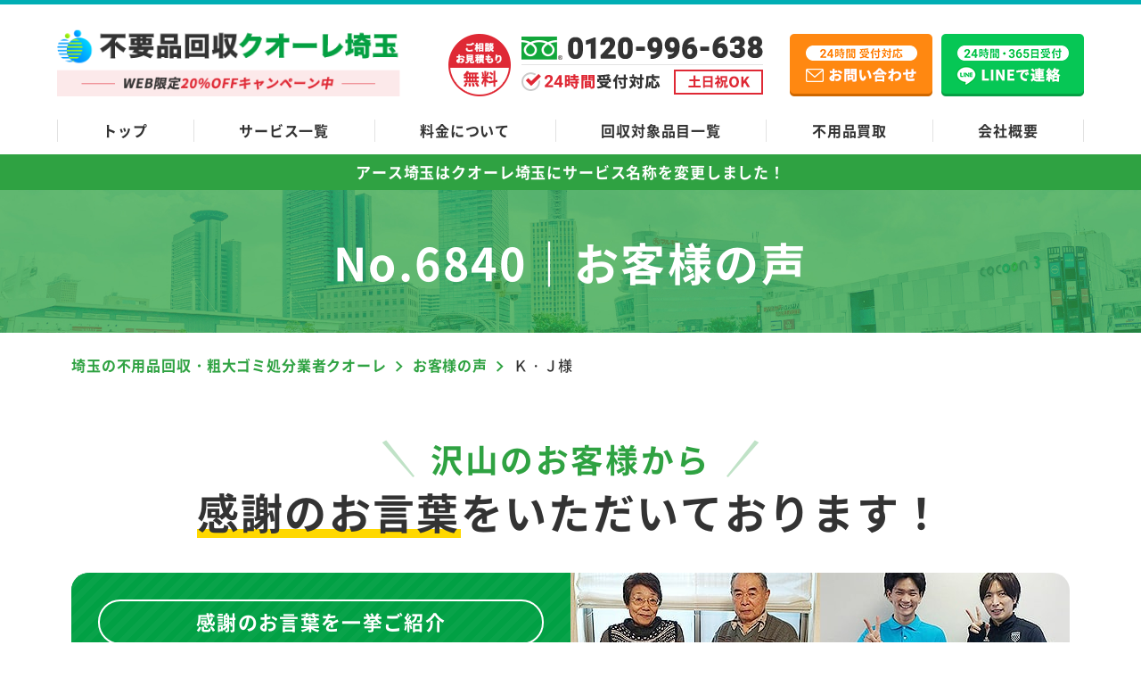

--- FILE ---
content_type: text/html; charset=UTF-8
request_url: https://www.huyouhinkaisyuu-saitama.com/voice/post_7/
body_size: 13647
content:
<!DOCTYPE html>
<html lang="ja">
<head prefix="og: http://ogp.me/ns# website: http://ogp.me/ns/website#">
  <meta charset="UTF-8">
  <meta http-equiv="X-UA-Compatible" content="IE=edge">
  <meta name="viewport" content="width=device-width, initial-scale=1.0, viewport-fit=cover">
  <link rel="shortcut icon" href="https://www.huyouhinkaisyuu-saitama.com/wp-content/themes/huyouhin-saitama_cuore/img/favicon.ico" type="image/vnd.microsoft.ico">
      <title>Ｋ・Ｊ様｜不用品回収クオーレ埼玉(旧アース)のリアルな口コミ・評判</title>
    <meta name="description" content="不用品回収クオーレ埼玉(旧アース)の口コミや評判が気になる方必見！実際に利用されたお客様の声を多数掲載中。家具や粗大ゴミの処分を業者に任せるのが不安な方は、ぜひ参考にしてください。" />
    <link rel="canonical" href="https://www.huyouhinkaisyuu-saitama.com/voice/post_7/">

  <link rel="stylesheet" href="https://www.huyouhinkaisyuu-saitama.com/wp-content/themes/huyouhin-saitama_cuore/css/common.css">
  <link rel="stylesheet" href="https://www.huyouhinkaisyuu-saitama.com/wp-content/themes/huyouhin-saitama_cuore/css/slick.css">
      <link rel="stylesheet" href="https://www.huyouhinkaisyuu-saitama.com/wp-content/themes/huyouhin-saitama_cuore/css/underlayer.css">
    <link rel="stylesheet" href="https://www.huyouhinkaisyuu-saitama.com/wp-content/themes/huyouhin-saitama_cuore/css/underlayer.css">
    <link rel="stylesheet" href="https://www.huyouhinkaisyuu-saitama.com/wp-content/themes/huyouhin-saitama_cuore/css/voice.css">
  
  <!-- コンテナ切り分け用 25.6.13 -->
  <!-- Google Tag Manager -->
  <script>(function(w,d,s,l,i){w[l]=w[l]||[];w[l].push({'gtm.start':
  new Date().getTime(),event:'gtm.js'});var f=d.getElementsByTagName(s)[0],
  j=d.createElement(s),dl=l!='dataLayer'?'&l='+l:'';j.async=true;j.src=
  'https://www.googletagmanager.com/gtm.js?id='+i+dl;f.parentNode.insertBefore(j,f);
  })(window,document,'script','dataLayer','GTM-K4BNT6FH');</script>
  <!-- End Google Tag Manager -->

    <meta property="og:url" content="https://www.huyouhinkaisyuu-saitama.com/voice/post_7/" />
  <meta property="og:type" content="website" />
  <meta property="og:title" content="Ｋ・Ｊ様｜不用品回収クオーレ埼玉(旧アース)のリアルな口コミ・評判" />
  <meta property="og:description" content="不用品回収クオーレ埼玉(旧アース)の口コミや評判が気になる方必見！実際に利用されたお客様の声を多数掲載中。家具や粗大ゴミの処分を業者に任せるのが不安な方は、ぜひ参考にしてください。" />
  <meta property="og:site_name" content="不用品回収クオーレ埼玉(旧アース)" />
  <meta property="og:image" content="https://www.huyouhinkaisyuu-saitama.com/wp-content/themes/huyouhin-saitama/img/top/hero_image.jpg" />
  <meta name="twitter:card" content="summary" />
  <meta name="twitter:title" content="Ｋ・Ｊ様｜不用品回収クオーレ埼玉(旧アース)のリアルな口コミ・評判" />
  <meta name="twitter:description" content="不用品回収クオーレ埼玉(旧アース)の口コミや評判が気になる方必見！実際に利用されたお客様の声を多数掲載中。家具や粗大ゴミの処分を業者に任せるのが不安な方は、ぜひ参考にしてください。" />
  <meta name="twitter:image" content="https://www.huyouhinkaisyuu-saitama.com/wp-content/themes/huyouhin-saitama/img/top/hero_image.jpg">

    
  <script data-cfasync="false" data-no-defer="1">var ewww_webp_supported=!1;function check_webp_feature(A,e){var w;e=void 0!==e?e:function(){},ewww_webp_supported?e(ewww_webp_supported):((w=new Image).onload=function(){ewww_webp_supported=0<w.width&&0<w.height,e&&e(ewww_webp_supported)},w.onerror=function(){e&&e(!1)},w.src="data:image/webp;base64,"+{alpha:"UklGRkoAAABXRUJQVlA4WAoAAAAQAAAAAAAAAAAAQUxQSAwAAAARBxAR/Q9ERP8DAABWUDggGAAAABQBAJ0BKgEAAQAAAP4AAA3AAP7mtQAAAA=="}[A])}check_webp_feature("alpha");</script><script data-cfasync="false" data-no-defer="1">var Arrive=function(c,w){"use strict";if(c.MutationObserver&&"undefined"!=typeof HTMLElement){var r,a=0,u=(r=HTMLElement.prototype.matches||HTMLElement.prototype.webkitMatchesSelector||HTMLElement.prototype.mozMatchesSelector||HTMLElement.prototype.msMatchesSelector,{matchesSelector:function(e,t){return e instanceof HTMLElement&&r.call(e,t)},addMethod:function(e,t,r){var a=e[t];e[t]=function(){return r.length==arguments.length?r.apply(this,arguments):"function"==typeof a?a.apply(this,arguments):void 0}},callCallbacks:function(e,t){t&&t.options.onceOnly&&1==t.firedElems.length&&(e=[e[0]]);for(var r,a=0;r=e[a];a++)r&&r.callback&&r.callback.call(r.elem,r.elem);t&&t.options.onceOnly&&1==t.firedElems.length&&t.me.unbindEventWithSelectorAndCallback.call(t.target,t.selector,t.callback)},checkChildNodesRecursively:function(e,t,r,a){for(var i,n=0;i=e[n];n++)r(i,t,a)&&a.push({callback:t.callback,elem:i}),0<i.childNodes.length&&u.checkChildNodesRecursively(i.childNodes,t,r,a)},mergeArrays:function(e,t){var r,a={};for(r in e)e.hasOwnProperty(r)&&(a[r]=e[r]);for(r in t)t.hasOwnProperty(r)&&(a[r]=t[r]);return a},toElementsArray:function(e){return e=void 0!==e&&("number"!=typeof e.length||e===c)?[e]:e}}),e=(l.prototype.addEvent=function(e,t,r,a){a={target:e,selector:t,options:r,callback:a,firedElems:[]};return this._beforeAdding&&this._beforeAdding(a),this._eventsBucket.push(a),a},l.prototype.removeEvent=function(e){for(var t,r=this._eventsBucket.length-1;t=this._eventsBucket[r];r--)e(t)&&(this._beforeRemoving&&this._beforeRemoving(t),(t=this._eventsBucket.splice(r,1))&&t.length&&(t[0].callback=null))},l.prototype.beforeAdding=function(e){this._beforeAdding=e},l.prototype.beforeRemoving=function(e){this._beforeRemoving=e},l),t=function(i,n){var o=new e,l=this,s={fireOnAttributesModification:!1};return o.beforeAdding(function(t){var e=t.target;e!==c.document&&e!==c||(e=document.getElementsByTagName("html")[0]);var r=new MutationObserver(function(e){n.call(this,e,t)}),a=i(t.options);r.observe(e,a),t.observer=r,t.me=l}),o.beforeRemoving(function(e){e.observer.disconnect()}),this.bindEvent=function(e,t,r){t=u.mergeArrays(s,t);for(var a=u.toElementsArray(this),i=0;i<a.length;i++)o.addEvent(a[i],e,t,r)},this.unbindEvent=function(){var r=u.toElementsArray(this);o.removeEvent(function(e){for(var t=0;t<r.length;t++)if(this===w||e.target===r[t])return!0;return!1})},this.unbindEventWithSelectorOrCallback=function(r){var a=u.toElementsArray(this),i=r,e="function"==typeof r?function(e){for(var t=0;t<a.length;t++)if((this===w||e.target===a[t])&&e.callback===i)return!0;return!1}:function(e){for(var t=0;t<a.length;t++)if((this===w||e.target===a[t])&&e.selector===r)return!0;return!1};o.removeEvent(e)},this.unbindEventWithSelectorAndCallback=function(r,a){var i=u.toElementsArray(this);o.removeEvent(function(e){for(var t=0;t<i.length;t++)if((this===w||e.target===i[t])&&e.selector===r&&e.callback===a)return!0;return!1})},this},i=new function(){var s={fireOnAttributesModification:!1,onceOnly:!1,existing:!1};function n(e,t,r){return!(!u.matchesSelector(e,t.selector)||(e._id===w&&(e._id=a++),-1!=t.firedElems.indexOf(e._id)))&&(t.firedElems.push(e._id),!0)}var c=(i=new t(function(e){var t={attributes:!1,childList:!0,subtree:!0};return e.fireOnAttributesModification&&(t.attributes=!0),t},function(e,i){e.forEach(function(e){var t=e.addedNodes,r=e.target,a=[];null!==t&&0<t.length?u.checkChildNodesRecursively(t,i,n,a):"attributes"===e.type&&n(r,i)&&a.push({callback:i.callback,elem:r}),u.callCallbacks(a,i)})})).bindEvent;return i.bindEvent=function(e,t,r){t=void 0===r?(r=t,s):u.mergeArrays(s,t);var a=u.toElementsArray(this);if(t.existing){for(var i=[],n=0;n<a.length;n++)for(var o=a[n].querySelectorAll(e),l=0;l<o.length;l++)i.push({callback:r,elem:o[l]});if(t.onceOnly&&i.length)return r.call(i[0].elem,i[0].elem);setTimeout(u.callCallbacks,1,i)}c.call(this,e,t,r)},i},o=new function(){var a={};function i(e,t){return u.matchesSelector(e,t.selector)}var n=(o=new t(function(){return{childList:!0,subtree:!0}},function(e,r){e.forEach(function(e){var t=e.removedNodes,e=[];null!==t&&0<t.length&&u.checkChildNodesRecursively(t,r,i,e),u.callCallbacks(e,r)})})).bindEvent;return o.bindEvent=function(e,t,r){t=void 0===r?(r=t,a):u.mergeArrays(a,t),n.call(this,e,t,r)},o};d(HTMLElement.prototype),d(NodeList.prototype),d(HTMLCollection.prototype),d(HTMLDocument.prototype),d(Window.prototype);var n={};return s(i,n,"unbindAllArrive"),s(o,n,"unbindAllLeave"),n}function l(){this._eventsBucket=[],this._beforeAdding=null,this._beforeRemoving=null}function s(e,t,r){u.addMethod(t,r,e.unbindEvent),u.addMethod(t,r,e.unbindEventWithSelectorOrCallback),u.addMethod(t,r,e.unbindEventWithSelectorAndCallback)}function d(e){e.arrive=i.bindEvent,s(i,e,"unbindArrive"),e.leave=o.bindEvent,s(o,e,"unbindLeave")}}(window,void 0),ewww_webp_supported=!1;function check_webp_feature(e,t){var r;ewww_webp_supported?t(ewww_webp_supported):((r=new Image).onload=function(){ewww_webp_supported=0<r.width&&0<r.height,t(ewww_webp_supported)},r.onerror=function(){t(!1)},r.src="data:image/webp;base64,"+{alpha:"UklGRkoAAABXRUJQVlA4WAoAAAAQAAAAAAAAAAAAQUxQSAwAAAARBxAR/Q9ERP8DAABWUDggGAAAABQBAJ0BKgEAAQAAAP4AAA3AAP7mtQAAAA==",animation:"UklGRlIAAABXRUJQVlA4WAoAAAASAAAAAAAAAAAAQU5JTQYAAAD/////AABBTk1GJgAAAAAAAAAAAAAAAAAAAGQAAABWUDhMDQAAAC8AAAAQBxAREYiI/gcA"}[e])}function ewwwLoadImages(e){if(e){for(var t=document.querySelectorAll(".batch-image img, .image-wrapper a, .ngg-pro-masonry-item a, .ngg-galleria-offscreen-seo-wrapper a"),r=0,a=t.length;r<a;r++)ewwwAttr(t[r],"data-src",t[r].getAttribute("data-webp")),ewwwAttr(t[r],"data-thumbnail",t[r].getAttribute("data-webp-thumbnail"));for(var i=document.querySelectorAll(".rev_slider ul li"),r=0,a=i.length;r<a;r++){ewwwAttr(i[r],"data-thumb",i[r].getAttribute("data-webp-thumb"));for(var n=1;n<11;)ewwwAttr(i[r],"data-param"+n,i[r].getAttribute("data-webp-param"+n)),n++}for(r=0,a=(i=document.querySelectorAll(".rev_slider img")).length;r<a;r++)ewwwAttr(i[r],"data-lazyload",i[r].getAttribute("data-webp-lazyload"));for(var o=document.querySelectorAll("div.woocommerce-product-gallery__image"),r=0,a=o.length;r<a;r++)ewwwAttr(o[r],"data-thumb",o[r].getAttribute("data-webp-thumb"))}for(var l=document.querySelectorAll("video"),r=0,a=l.length;r<a;r++)ewwwAttr(l[r],"poster",e?l[r].getAttribute("data-poster-webp"):l[r].getAttribute("data-poster-image"));for(var s,c=document.querySelectorAll("img.ewww_webp_lazy_load"),r=0,a=c.length;r<a;r++)e&&(ewwwAttr(c[r],"data-lazy-srcset",c[r].getAttribute("data-lazy-srcset-webp")),ewwwAttr(c[r],"data-srcset",c[r].getAttribute("data-srcset-webp")),ewwwAttr(c[r],"data-lazy-src",c[r].getAttribute("data-lazy-src-webp")),ewwwAttr(c[r],"data-src",c[r].getAttribute("data-src-webp")),ewwwAttr(c[r],"data-orig-file",c[r].getAttribute("data-webp-orig-file")),ewwwAttr(c[r],"data-medium-file",c[r].getAttribute("data-webp-medium-file")),ewwwAttr(c[r],"data-large-file",c[r].getAttribute("data-webp-large-file")),null!=(s=c[r].getAttribute("srcset"))&&!1!==s&&s.includes("R0lGOD")&&ewwwAttr(c[r],"src",c[r].getAttribute("data-lazy-src-webp"))),c[r].className=c[r].className.replace(/\bewww_webp_lazy_load\b/,"");for(var w=document.querySelectorAll(".ewww_webp"),r=0,a=w.length;r<a;r++)e?(ewwwAttr(w[r],"srcset",w[r].getAttribute("data-srcset-webp")),ewwwAttr(w[r],"src",w[r].getAttribute("data-src-webp")),ewwwAttr(w[r],"data-orig-file",w[r].getAttribute("data-webp-orig-file")),ewwwAttr(w[r],"data-medium-file",w[r].getAttribute("data-webp-medium-file")),ewwwAttr(w[r],"data-large-file",w[r].getAttribute("data-webp-large-file")),ewwwAttr(w[r],"data-large_image",w[r].getAttribute("data-webp-large_image")),ewwwAttr(w[r],"data-src",w[r].getAttribute("data-webp-src"))):(ewwwAttr(w[r],"srcset",w[r].getAttribute("data-srcset-img")),ewwwAttr(w[r],"src",w[r].getAttribute("data-src-img"))),w[r].className=w[r].className.replace(/\bewww_webp\b/,"ewww_webp_loaded");window.jQuery&&jQuery.fn.isotope&&jQuery.fn.imagesLoaded&&(jQuery(".fusion-posts-container-infinite").imagesLoaded(function(){jQuery(".fusion-posts-container-infinite").hasClass("isotope")&&jQuery(".fusion-posts-container-infinite").isotope()}),jQuery(".fusion-portfolio:not(.fusion-recent-works) .fusion-portfolio-wrapper").imagesLoaded(function(){jQuery(".fusion-portfolio:not(.fusion-recent-works) .fusion-portfolio-wrapper").isotope()}))}function ewwwWebPInit(e){ewwwLoadImages(e),ewwwNggLoadGalleries(e),document.arrive(".ewww_webp",function(){ewwwLoadImages(e)}),document.arrive(".ewww_webp_lazy_load",function(){ewwwLoadImages(e)}),document.arrive("videos",function(){ewwwLoadImages(e)}),"loading"==document.readyState?document.addEventListener("DOMContentLoaded",ewwwJSONParserInit):("undefined"!=typeof galleries&&ewwwNggParseGalleries(e),ewwwWooParseVariations(e))}function ewwwAttr(e,t,r){null!=r&&!1!==r&&e.setAttribute(t,r)}function ewwwJSONParserInit(){"undefined"!=typeof galleries&&check_webp_feature("alpha",ewwwNggParseGalleries),check_webp_feature("alpha",ewwwWooParseVariations)}function ewwwWooParseVariations(e){if(e)for(var t=document.querySelectorAll("form.variations_form"),r=0,a=t.length;r<a;r++){var i=t[r].getAttribute("data-product_variations"),n=!1;try{for(var o in i=JSON.parse(i))void 0!==i[o]&&void 0!==i[o].image&&(void 0!==i[o].image.src_webp&&(i[o].image.src=i[o].image.src_webp,n=!0),void 0!==i[o].image.srcset_webp&&(i[o].image.srcset=i[o].image.srcset_webp,n=!0),void 0!==i[o].image.full_src_webp&&(i[o].image.full_src=i[o].image.full_src_webp,n=!0),void 0!==i[o].image.gallery_thumbnail_src_webp&&(i[o].image.gallery_thumbnail_src=i[o].image.gallery_thumbnail_src_webp,n=!0),void 0!==i[o].image.thumb_src_webp&&(i[o].image.thumb_src=i[o].image.thumb_src_webp,n=!0));n&&ewwwAttr(t[r],"data-product_variations",JSON.stringify(i))}catch(e){}}}function ewwwNggParseGalleries(e){if(e)for(var t in galleries){var r=galleries[t];galleries[t].images_list=ewwwNggParseImageList(r.images_list)}}function ewwwNggLoadGalleries(e){e&&document.addEventListener("ngg.galleria.themeadded",function(e,t){window.ngg_galleria._create_backup=window.ngg_galleria.create,window.ngg_galleria.create=function(e,t){var r=$(e).data("id");return galleries["gallery_"+r].images_list=ewwwNggParseImageList(galleries["gallery_"+r].images_list),window.ngg_galleria._create_backup(e,t)}})}function ewwwNggParseImageList(e){for(var t in e){var r=e[t];if(void 0!==r["image-webp"]&&(e[t].image=r["image-webp"],delete e[t]["image-webp"]),void 0!==r["thumb-webp"]&&(e[t].thumb=r["thumb-webp"],delete e[t]["thumb-webp"]),void 0!==r.full_image_webp&&(e[t].full_image=r.full_image_webp,delete e[t].full_image_webp),void 0!==r.srcsets)for(var a in r.srcsets)nggSrcset=r.srcsets[a],void 0!==r.srcsets[a+"-webp"]&&(e[t].srcsets[a]=r.srcsets[a+"-webp"],delete e[t].srcsets[a+"-webp"]);if(void 0!==r.full_srcsets)for(var i in r.full_srcsets)nggFSrcset=r.full_srcsets[i],void 0!==r.full_srcsets[i+"-webp"]&&(e[t].full_srcsets[i]=r.full_srcsets[i+"-webp"],delete e[t].full_srcsets[i+"-webp"])}return e}check_webp_feature("alpha",ewwwWebPInit);</script><meta name='robots' content='max-image-preview:large' />
<link rel='stylesheet' id='classic-theme-styles-css' href='https://www.huyouhinkaisyuu-saitama.com/wp-includes/css/classic-themes.min.css?ver=1' type='text/css' media='all' />
<script type='text/javascript' src='https://www.huyouhinkaisyuu-saitama.com/wp-content/themes/huyouhin-saitama_cuore/js/jquery-3.3.1.min.js?ver=3.3.1' id='jquery-js'></script>
<noscript><style>.lazyload[data-src]{display:none !important;}</style></noscript><style>.lazyload{background-image:none !important;}.lazyload:before{background-image:none !important;}</style></head>
<body>
<script data-cfasync="false" data-no-defer="1">if(typeof ewww_webp_supported==="undefined"){var ewww_webp_supported=!1}if(ewww_webp_supported){document.body.classList.add("webp-support")}</script>
  <!-- コンテナ切り分け用 25.6.13 -->
  <!-- Google Tag Manager (noscript) -->
  <noscript><iframe src="https://www.googletagmanager.com/ns.html?id=GTM-K4BNT6FH"
  height="0" width="0" style="display:none;visibility:hidden"></iframe></noscript>
  <!-- End Google Tag Manager (noscript) -->

  <header class="header_area">
    <div class="header_wrap">
      <a href="/" class="logo hover_white">
        <picture>
          <source media="(max-width:568px)"  data-srcset="https://www.huyouhinkaisyuu-saitama.com/wp-content/themes/huyouhin-saitama_cuore/img/common/logo_set_sp.png">
          <img src="[data-uri]" alt="埼玉の不用品回収・粗大ゴミ処分業者クオーレ" height="76" width="388" data-src="https://www.huyouhinkaisyuu-saitama.com/wp-content/themes/huyouhin-saitama_cuore/img/common/logo_set.png" decoding="async" class="lazyload"><noscript><img src="https://www.huyouhinkaisyuu-saitama.com/wp-content/themes/huyouhin-saitama_cuore/img/common/logo_set.png" alt="埼玉の不用品回収・粗大ゴミ処分業者クオーレ" height="76" width="388" data-eio="l"></noscript>
        </picture>
      </a>
      
      <a href="tel:0120-996-638" class="hd_tel pc"><img src="[data-uri]" alt="ご相談・お見積もり無料" width="353" height="70" data-src="https://www.huyouhinkaisyuu-saitama.com/wp-content/themes/huyouhin-saitama_cuore/img/common/hd_tel.png" decoding="async" class="lazyload"><noscript><img src="https://www.huyouhinkaisyuu-saitama.com/wp-content/themes/huyouhin-saitama_cuore/img/common/hd_tel.png" alt="ご相談・お見積もり無料" width="353" height="70" data-eio="l"></noscript></a>
      <a href="/contact/" class="hd_mail hover_white pc"><img src="[data-uri]" alt="24時間受付対応 メールお問い合わせ" width="160" height="70" data-src="https://www.huyouhinkaisyuu-saitama.com/wp-content/themes/huyouhin-saitama_cuore/img/common/mail_btn.png" decoding="async" class="lazyload"><noscript><img src="https://www.huyouhinkaisyuu-saitama.com/wp-content/themes/huyouhin-saitama_cuore/img/common/mail_btn.png" alt="24時間受付対応 メールお問い合わせ" width="160" height="70" data-eio="l"></noscript></a>
      <a href="https://lin.ee/7GLMpXb" class="hd_line hover_white pc"><img src="[data-uri]" alt="24時間受付対応 LINEお問い合わせ" width="160" height="70" data-src="https://www.huyouhinkaisyuu-saitama.com/wp-content/themes/huyouhin-saitama_cuore/img/common/line_btn.png" decoding="async" class="lazyload"><noscript><img src="https://www.huyouhinkaisyuu-saitama.com/wp-content/themes/huyouhin-saitama_cuore/img/common/line_btn.png" alt="24時間受付対応 LINEお問い合わせ" width="160" height="70" data-eio="l"></noscript></a>
      <a class="menu_box" href="#gmenu">
        <div class="menu_btn">
          <span></span>
          <span></span>
          <span></span>
          <span class="txt"></span>
        </div>
      </a>
    </div>
    <nav class="global_nav">
      <ul class="row space-btw">
        <li><a href="/">トップ</a></li>
        <li><a href="/service-list/">サービス一覧</a></li>
        <li><a href="/price/">料金について</a></li>
        <li><a href="/items/">回収対象品目一覧</a></li>
        <li><a href="/purchase/">不用品買取</a></li>
        <li><a href="/company/">会社概要</a></li>
      </ul>
    </nav>
  </header>
  <div class="menu_content">
    <ul>
      <li><a href="/">トップ</a></li>
      <li><a href="/service-list/">サービス一覧</a></li>
      <li><a href="/price/">料金について</a></li>
      <li><a href="/items/">回収対象品目一覧</a></li>
      <li><a href="/purchase/">買取サービス</a></li>
      <li><a href="/beginner/">初めての方へ</a></li>
      <li><a href="/advantage/">当社の強み</a></li>
      <li><a href="/flow/">サービスの流れ</a></li>
      <li><a href="/faq/">よくあるご質問</a></li>
      <li><a href="/company/">会社概要</a></li>
    </ul>
    <div class="cv_box">
      <div class="camp_ttl"><p class="txt_white center">WEB限定<span class="txt_color">20%OFFキャンペーン中</span></p></div>
      <div class="btn_area row js-center">
        <a href="tel:0120-996-638" class="tel"><img src="[data-uri]" alt="ご相談・お見積もり無料" width="440" height="130" data-src="https://www.huyouhinkaisyuu-saitama.com/wp-content/themes/huyouhin-saitama_cuore/img/common/tel_sp-menu.png" decoding="async" class="lazyload ewww_webp_lazy_load" data-src-webp="https://www.huyouhinkaisyuu-saitama.com/wp-content/themes/huyouhin-saitama_cuore/img/common/tel_sp-menu.png.webp"><noscript><img src="https://www.huyouhinkaisyuu-saitama.com/wp-content/themes/huyouhin-saitama_cuore/img/common/tel_sp-menu.png" alt="ご相談・お見積もり無料" width="440" height="130" data-eio="l"></noscript></a>
        <a href="/contact/"><img src="[data-uri]" alt="24時間受付対応 メールお問い合わせ" width="155" height="130" data-src="https://www.huyouhinkaisyuu-saitama.com/wp-content/themes/huyouhin-saitama_cuore/img/common/mail_sp-menu.png" decoding="async" class="lazyload"><noscript><img src="https://www.huyouhinkaisyuu-saitama.com/wp-content/themes/huyouhin-saitama_cuore/img/common/mail_sp-menu.png" alt="24時間受付対応 メールお問い合わせ" width="155" height="130" data-eio="l"></noscript></a>
        <a href="https://lin.ee/7GLMpXb"><img src="[data-uri]" alt="24時間受付対応 LINEお問い合わせ" width="155" height="130" data-src="https://www.huyouhinkaisyuu-saitama.com/wp-content/themes/huyouhin-saitama_cuore/img/common/line_sp-menu.png" decoding="async" class="lazyload"><noscript><img src="https://www.huyouhinkaisyuu-saitama.com/wp-content/themes/huyouhin-saitama_cuore/img/common/line_sp-menu.png" alt="24時間受付対応 LINEお問い合わせ" width="155" height="130" data-eio="l"></noscript></a>
      </div>
    </div>
  </div>
<div class="news_txt">
  <p>アース埼玉はクオーレ埼玉に<br class="br-sp">サービス名称を変更しました！</p>
</div><div id="sub_main">
  <div class="inner sub_main_content">
    <h1 class="ttl center">No.6840｜<br class="br-sp">お客様の声</h1>
  </div>
</div>

<section id="intro" class="lg_inner_space">
  <div class="inner">
    <div class="breadcrumbs under_page" typeof="BreadcrumbList" vocab="https://schema.org/">
      <!-- Breadcrumb NavXT 7.1.0 -->
<span property="itemListElement" typeof="ListItem"><a property="item" typeof="WebPage" title="Go to 埼玉の不用品回収・粗大ゴミ処分業者クオーレ." href="https://www.huyouhinkaisyuu-saitama.com" class="home" ><span property="name">埼玉の不用品回収・粗大ゴミ処分業者クオーレ</span></a><meta property="position" content="1"></span><i class="iconarrow_right"></i><span property="itemListElement" typeof="ListItem"><a property="item" typeof="WebPage" title="Go to お客様の声." href="https://www.huyouhinkaisyuu-saitama.com/voice/" class="archive post-voice-archive" ><span property="name">お客様の声</span></a><meta property="position" content="2"></span><i class="iconarrow_right"></i><span property="itemListElement" typeof="ListItem"><span property="name" class="post post-voice current-item">Ｋ・Ｊ様</span><meta property="url" content="https://www.huyouhinkaisyuu-saitama.com/voice/post_7/"><meta property="position" content="3"></span>    </div>

    <h2 class="ttl_section_top center"><span class="txt_primarycolor size_small line_side">沢山のお客様から</span><br>
    <span class="underline_yellow">感謝のお言葉</span>を<br class="br-sp">いただいております！</h2>

    <div class="voice_bnr row md_radius">
      <div class="txt_box bg_stripe_blue">
        <h3 class="ttl txt_white center"><span class="before_txt center">感謝のお言葉を一挙ご紹介</span>沢山の<span class="txt_yellow">“ありがとう”</span>に<br class="br-tb">支えられて</h3>
        <p class="txt_white">お客様からの感謝のお言葉を糧にして不用品回収クオーレ埼玉はさらなる成長とサービスの充実を目指します</p>
      </div>
      <picture>
        <source media="(max-width:568px)"  data-srcset="https://www.huyouhinkaisyuu-saitama.com/wp-content/themes/huyouhin-saitama_cuore/img/top/voice_thanks_sp.jpg.webp" type="image/webp"><source media="(max-width:568px)"  data-srcset="https://www.huyouhinkaisyuu-saitama.com/wp-content/themes/huyouhin-saitama_cuore/img/top/voice_thanks_sp.jpg">
        <img src="[data-uri]" alt="感謝のお言葉を一挙ご紹介" width="560" height="250" data-src="https://www.huyouhinkaisyuu-saitama.com/wp-content/themes/huyouhin-saitama_cuore/img/top/voice_thanks_pc.jpg" decoding="async" class="lazyload"><noscript><img src="https://www.huyouhinkaisyuu-saitama.com/wp-content/themes/huyouhin-saitama_cuore/img/top/voice_thanks_pc.jpg" alt="感謝のお言葉を一挙ご紹介" width="560" height="250" data-eio="l"></noscript>
      </picture>
    </div>
    <p class="intro_txt">新サービスのヒントを得たり、時に優しい言葉に勇気をもらったりと、当社はお客様から頂いたお言葉から日々新しい発見を得ています。当社を選んでいただいたことへの感謝を忘れないよう、お客様より頂いたご意見にはすべて目を通し、活用しています。また、不用品回収業者をお探しの方にとってもこの「お客様の声」が等身大の当社を知っていただくきっかけになり、お役に立てば幸いです。</p>
  </div>
</section>

<section class="lg_inner_space bg_lightblue">
  <div class="inner">
    <div class="voice_content_box bg_white md_radius sp_side_margin">
            <h3 class="ttl center txt_white">Ｋ・Ｊ様</h3>
      <div class="voice_content">
        <div class="customer_box clearfix">
          <h4 class="ttl_left_border">お客様からのメッセージ</h4>
                    <img src="[data-uri]" alt="No Image" width="177" height="260" data-src="https://www.huyouhinkaisyuu-saitama.com/wp-content/themes/huyouhin-saitama_cuore/img/voice/hagaki_no-image02.jpg" decoding="async" class="lazyload"><noscript><img src="https://www.huyouhinkaisyuu-saitama.com/wp-content/themes/huyouhin-saitama_cuore/img/voice/hagaki_no-image02.jpg" alt="No Image" width="177" height="260" data-eio="l"></noscript>
                    <p>即日対応にもかかわらず親切・迅速で助かりました。
金額面も希望を聞いて頂き助かりました。
また何かの時にはお願いしたいと思います。
</p>
        </div>

        <div class="photo_box sm_radius">
          <ul class="row js-center">
            <li>
              <h5 class="photo_ttl"><img src="[data-uri]" alt="BEFORE" width="84" height="16" data-src="https://www.huyouhinkaisyuu-saitama.com/wp-content/themes/huyouhin-saitama_cuore/img/voice/txt_before.svg" decoding="async" class="lazyload"><noscript><img src="https://www.huyouhinkaisyuu-saitama.com/wp-content/themes/huyouhin-saitama_cuore/img/voice/txt_before.svg" alt="BEFORE" width="84" height="16" data-eio="l"></noscript></h5>
              <div class="photo">
                                <img src="[data-uri]" class="no_image lazyload" alt="No Image" width="215" height="133" data-src="https://www.huyouhinkaisyuu-saitama.com/wp-content/themes/huyouhin-saitama_cuore/img/voice/photo_no-image02.jpg" decoding="async"><noscript><img src="https://www.huyouhinkaisyuu-saitama.com/wp-content/themes/huyouhin-saitama_cuore/img/voice/photo_no-image02.jpg" class="no_image" alt="No Image" width="215" height="133" data-eio="l"></noscript>
                              </div>
            </li>
            <li>
              <h5 class="photo_ttl"><img src="[data-uri]" alt="AFTER" width="71" height="15" data-src="https://www.huyouhinkaisyuu-saitama.com/wp-content/themes/huyouhin-saitama_cuore/img/voice/txt_after.svg" decoding="async" class="lazyload"><noscript><img src="https://www.huyouhinkaisyuu-saitama.com/wp-content/themes/huyouhin-saitama_cuore/img/voice/txt_after.svg" alt="AFTER" width="71" height="15" data-eio="l"></noscript></h5>
              <div class="photo">
                                <img src="[data-uri]" class="no_image lazyload" alt="No Image" width="215" height="133" data-src="https://www.huyouhinkaisyuu-saitama.com/wp-content/themes/huyouhin-saitama_cuore/img/voice/photo_no-image02.jpg" decoding="async"><noscript><img src="https://www.huyouhinkaisyuu-saitama.com/wp-content/themes/huyouhin-saitama_cuore/img/voice/photo_no-image02.jpg" class="no_image" alt="No Image" width="215" height="133" data-eio="l"></noscript>
                              </div>
            </li>
          </ul>
        </div>

        <div class="staff_box">
          <div class="ttl_stripe_color03 sp_side_margin">
            <h4 class="staff_ttl">担当者からのメッセージ</h4>
          </div>
          <p></p>
        </div>
      </div>
    </div>
    <nav class="post_under_nav">
      <ul>
        <li class="nav-left"><a href="https://www.huyouhinkaisyuu-saitama.com/voice/post_6/" rel="prev"><span>前へ</span></a></li>
        <li class="nav-center"><a href="https://www.huyouhinkaisyuu-saitama.com/voice/">一覧へ</a></li>
        <li class="nav-right"><a href="https://www.huyouhinkaisyuu-saitama.com/voice/post_8/" rel="next"><span>次へ</span></a></li>
      </ul>
    </nav>
  </div>
</section>


<section class="cv_area">
  <div class="cv_ttl_box">
    <div class="inner">
      <h2 class="cv_ttl"><span class="size_small">ご相談・お見積もり無料</span><span class="txt_yellow">お気軽にお問い合わせを！</span></h2>
    </div>
  </div>
  <div class="cv_content">
    <div class="inner">
      <div class="google_pr">
        <div class="fr_thick">
          <div class="circle">
            <p class="cv_goole_txt">Google口コミ<br class="br-pc"><span class="star_num">★4.8</span><span class="star_acquire">獲得</span></p>
            <p class="star_rating"><span class="star5_rating" data-rate="4.8"></span></p>
          </div>
        </div>
      </div>
      <div class="cv_box md_radius bg_white">
        <dl class="camp">
          <dt class="center"><p><span>WEB限定 割引キャンペーン</span></p></dt>
          <dd class="center"><p>見積もり価格から<br class="br-sp"><span class="txt_color">20%OFF割引</span>を実施中！</p></dd>
        </dl>
        <!-- <p class="center">不用品回収のことならクオーレ埼玉まで</p> -->
        <div class="btn_box_wrapper">
          <div class="btn_box">
            <a href="tel:0120-996-638">
              <picture>
                <source media="(max-width:568px)"  data-srcset="https://www.huyouhinkaisyuu-saitama.com/wp-content/themes/huyouhin-saitama_cuore/img/common/cv_tel_sp.png">
                <img src="[data-uri]" class="tel lazyload" alt="0120-923-527 年中無休・通話無料" width="506" height="103" data-src="https://www.huyouhinkaisyuu-saitama.com/wp-content/themes/huyouhin-saitama_cuore/img/common/cv_tel.png" decoding="async"><noscript><img src="https://www.huyouhinkaisyuu-saitama.com/wp-content/themes/huyouhin-saitama_cuore/img/common/cv_tel.png" class="tel" alt="0120-923-527 年中無休・通話無料" width="506" height="103" data-eio="l"></noscript>
              </picture>
            </a>
            <div class="row space-btw">
              <a href="/contact/" class="hover_white">
                <picture>
                  <source media="(max-width:568px)"  data-srcset="https://www.huyouhinkaisyuu-saitama.com/wp-content/themes/huyouhin-saitama_cuore/img/common/cv_mail_btn_sp.png.webp" type="image/webp"><source media="(max-width:568px)"  data-srcset="https://www.huyouhinkaisyuu-saitama.com/wp-content/themes/huyouhin-saitama_cuore/img/common/cv_mail_btn_sp.png">
                  <img src="[data-uri]" alt="24時間無料見積もり受付 メールでお問い合わせ" width="308" height="90" data-src="https://www.huyouhinkaisyuu-saitama.com/wp-content/themes/huyouhin-saitama_cuore/img/common/cv_mail_btn.png" decoding="async" class="lazyload"><noscript><img src="https://www.huyouhinkaisyuu-saitama.com/wp-content/themes/huyouhin-saitama_cuore/img/common/cv_mail_btn.png" alt="24時間無料見積もり受付 メールでお問い合わせ" width="308" height="90" data-eio="l"></noscript>
                </picture>
              </a>
              <a href="https://lin.ee/7GLMpXb" class="hover_white">
                <picture>
                  <source media="(max-width:568px)"  data-srcset="https://www.huyouhinkaisyuu-saitama.com/wp-content/themes/huyouhin-saitama_cuore/img/common/cv_line_btn_sp.png.webp" type="image/webp"><source media="(max-width:568px)"  data-srcset="https://www.huyouhinkaisyuu-saitama.com/wp-content/themes/huyouhin-saitama_cuore/img/common/cv_line_btn_sp.png">
                  <img src="[data-uri]" alt="24時間無料見積もり受付 LINEでお問い合わせ" width="308" height="90" data-src="https://www.huyouhinkaisyuu-saitama.com/wp-content/themes/huyouhin-saitama_cuore/img/common/cv_line_btn.png" decoding="async" class="lazyload"><noscript><img src="https://www.huyouhinkaisyuu-saitama.com/wp-content/themes/huyouhin-saitama_cuore/img/common/cv_line_btn.png" alt="24時間無料見積もり受付 LINEでお問い合わせ" width="308" height="90" data-eio="l"></noscript>
                </picture>
              </a>

            </div>
          </div>
        </div>
      </div>

    </div>
  </div>
</section><section id="service_area" class="lg_inner_space">
  <div class="inner">
    <h2 class="ttl_section_top">不用品回収クオーレ埼玉の<br><span class="txt_primarycolor size_large before_icon">サービス対応エリア</span></h2>

    <div class="intro_box">
      <div class="txt_box bg_white sm_radius">
        <h3 class="ttl">スピード回収！<br class="br-sp"><span class="txt_keycolor">最短即日で対応</span>いたします！</h3>
                <p>不用品回収クオーレ埼玉では埼玉県内全域を対象に不用品・粗大ゴミ回収を行っています。埼玉県の対応エリア内ならどこでも訪問し、無料にて相談・見積書作成を承ります。最短即日での引き取り対応も可能ですので、不用品の処分にお困りならぜひクオーレ埼玉にご相談ください。</p>
              </div>
      <img src="[data-uri]" alt="最短即日で駆けつけ！" width="380" height="361" data-src="https://www.huyouhinkaisyuu-saitama.com/wp-content/themes/huyouhin-saitama_cuore/img/top/area_image02.png" decoding="async" class="lazyload ewww_webp_lazy_load" data-src-webp="https://www.huyouhinkaisyuu-saitama.com/wp-content/themes/huyouhin-saitama_cuore/img/top/area_image02.png.webp"><noscript><img src="https://www.huyouhinkaisyuu-saitama.com/wp-content/themes/huyouhin-saitama_cuore/img/top/area_image02.png" alt="最短即日で駆けつけ！" width="380" height="361" data-eio="l"></noscript>
    </div>

    <div class="area_box">
      <h3 class="ttl_stripe top_radius center">埼玉県の<br class="br-sp">サービス対応エリア</h3>
      <ul class="bg_white wrap">
<!-- 対応エリア　地域別-->
            <li><a href="https://www.huyouhinkaisyuu-saitama.com/area/minami/">さいたま市南区</a></li>
            <li><a href="https://www.huyouhinkaisyuu-saitama.com/area/urawa/">さいたま市浦和区</a></li>
            <li><a href="https://www.huyouhinkaisyuu-saitama.com/area/minuma/">さいたま市見沼区</a></li>
            <li><a href="https://www.huyouhinkaisyuu-saitama.com/area/kita/">さいたま市北区</a></li>
            <li><a href="https://www.huyouhinkaisyuu-saitama.com/area/midori/">さいたま市緑区</a></li>
            <li><a href="https://www.huyouhinkaisyuu-saitama.com/area/omiya/">さいたま市大宮区</a></li>
            <li><a href="https://www.huyouhinkaisyuu-saitama.com/area/iwatsuki/">さいたま市岩槻区</a></li>
            <li><a href="https://www.huyouhinkaisyuu-saitama.com/area/chuo/">さいたま市中央区</a></li>
            <li><a href="https://www.huyouhinkaisyuu-saitama.com/area/sakura/">さいたま市桜区</a></li>
            <li><a href="https://www.huyouhinkaisyuu-saitama.com/area/nishi/">さいたま市西区</a></li>
            <li><a href="https://www.huyouhinkaisyuu-saitama.com/area/kawaguchi/">川口市</a></li>
            <li><a href="https://www.huyouhinkaisyuu-saitama.com/area/kawagoe/">川越市</a></li>
            <li><a href="https://www.huyouhinkaisyuu-saitama.com/area/tokorozawa/">所沢市</a></li>
            <li><a href="https://www.huyouhinkaisyuu-saitama.com/area/koshigaya/">越谷市</a></li>
            <li><a href="https://www.huyouhinkaisyuu-saitama.com/area/soka/">草加市</a></li>
            <li><a href="https://www.huyouhinkaisyuu-saitama.com/area/ageo/">上尾市</a></li>
            <li><a href="https://www.huyouhinkaisyuu-saitama.com/area/kasukabe/">春日部市</a></li>
            <li><a href="https://www.huyouhinkaisyuu-saitama.com/area/kumagaya/">熊谷市</a></li>
            <li><a href="https://www.huyouhinkaisyuu-saitama.com/area/niiza/">新座市</a></li>
            <li><a href="https://www.huyouhinkaisyuu-saitama.com/area/kuki/">久喜市</a></li>
            <li><a href="https://www.huyouhinkaisyuu-saitama.com/area/sayama/">狭山市</a></li>
            <li><a href="https://www.huyouhinkaisyuu-saitama.com/area/asaka/">朝霞市</a></li>
            <li><a href="https://www.huyouhinkaisyuu-saitama.com/area/toda/">戸田市</a></li>
            <li><a href="https://www.huyouhinkaisyuu-saitama.com/area/iruma/">入間市</a></li>
            <li><a href="https://www.huyouhinkaisyuu-saitama.com/area/misato/">三郷市</a></li>
            <li><a href="https://www.huyouhinkaisyuu-saitama.com/area/fukaya/">深谷市</a></li>
            <li><a href="https://www.huyouhinkaisyuu-saitama.com/area/kounosu/">鴻巣市</a></li>
            <li><a href="https://www.huyouhinkaisyuu-saitama.com/area/fujimino/">ふじみ野市</a></li>
            <li><a href="https://www.huyouhinkaisyuu-saitama.com/area/fujimi/">富士見市</a></li>
            <li><a href="https://www.huyouhinkaisyuu-saitama.com/area/kazo/">加須市</a></li>
            <li><a href="https://www.huyouhinkaisyuu-saitama.com/area/sakado/">坂戸市</a></li>
            <li><a href="https://www.huyouhinkaisyuu-saitama.com/area/yashio/">八潮市</a></li>
            <li><a href="https://www.huyouhinkaisyuu-saitama.com/area/higashimatsuyama/">東松山市</a></li>
            <li><a href="https://www.huyouhinkaisyuu-saitama.com/area/wako/">和光市</a></li>
            <li><a href="https://www.huyouhinkaisyuu-saitama.com/area/hanno/">飯能市</a></li>
            <li><a href="https://www.huyouhinkaisyuu-saitama.com/area/honjo/">本庄市</a></li>
            <li><a href="https://www.huyouhinkaisyuu-saitama.com/area/gyoda/">行田市</a></li>
            <li><a href="https://www.huyouhinkaisyuu-saitama.com/area/shiki/">志木市</a></li>
            <li><a href="https://www.huyouhinkaisyuu-saitama.com/area/warabi/">蕨市</a></li>
            <li><a href="https://www.huyouhinkaisyuu-saitama.com/area/okegawa/">桶川市</a></li>
            <li><a href="https://www.huyouhinkaisyuu-saitama.com/area/yoshikawa/">吉川市</a></li>
            <li><a href="https://www.huyouhinkaisyuu-saitama.com/area/tsurugashima/">鶴ヶ島市</a></li>
            <li><a href="https://www.huyouhinkaisyuu-saitama.com/area/kitamoto/">北本市</a></li>
            <li><a href="https://www.huyouhinkaisyuu-saitama.com/area/hasuda/">蓮田市</a></li>
            <li><a href="https://www.huyouhinkaisyuu-saitama.com/area/chichibu/">秩父市</a></li>
            <li><a href="https://www.huyouhinkaisyuu-saitama.com/area/hidaka/">日高市</a></li>
            <li><a href="https://www.huyouhinkaisyuu-saitama.com/area/shiraoka/">白岡市</a></li>
            <li><a href="https://www.huyouhinkaisyuu-saitama.com/area/hanyu/">羽生市</a></li>
            <li><a href="https://www.huyouhinkaisyuu-saitama.com/area/satte/">幸手市</a></li>
            <li><a href="https://www.huyouhinkaisyuu-saitama.com/area/ina/">伊奈町</a></li>
            <li><a href="https://www.huyouhinkaisyuu-saitama.com/area/sugito/">杉戸町</a></li>
            <li><a href="https://www.huyouhinkaisyuu-saitama.com/area/miyoshi/">三芳町</a></li>
            <li><a href="https://www.huyouhinkaisyuu-saitama.com/area/moroyama/">毛呂山町</a></li>
            <li><a href="https://www.huyouhinkaisyuu-saitama.com/area/miyashiro/">宮代町</a></li>
            <li><a href="https://www.huyouhinkaisyuu-saitama.com/area/yorii/">寄居町</a></li>
            <li><a href="https://www.huyouhinkaisyuu-saitama.com/area/kamisato/">上里町</a></li>
            <li><a href="https://www.huyouhinkaisyuu-saitama.com/area/matsubushi/">松伏町</a></li>
            <li><a href="https://www.huyouhinkaisyuu-saitama.com/area/ogawa/">小川町</a></li>
            <li><a href="https://www.huyouhinkaisyuu-saitama.com/area/namegawa/">滑川町</a></li>
            <li><a href="https://www.huyouhinkaisyuu-saitama.com/area/kawajima/">川島町</a></li>
            <li><a href="https://www.huyouhinkaisyuu-saitama.com/area/ranzan/">嵐山町</a></li>
            <li><a href="https://www.huyouhinkaisyuu-saitama.com/area/yoshimi/">吉見町</a></li>
            <li><a href="https://www.huyouhinkaisyuu-saitama.com/area/hatoyama/">鳩山町</a></li>
            <li><a href="https://www.huyouhinkaisyuu-saitama.com/area/kamikawa/">神川町</a></li>
            <li><a href="https://www.huyouhinkaisyuu-saitama.com/area/misato-machi/">美里町</a></li>
            <li><a href="https://www.huyouhinkaisyuu-saitama.com/area/ogose/">越生町</a></li>
            <li><a href="https://www.huyouhinkaisyuu-saitama.com/area/tokigawa/">ときがわ町</a></li>
            <li><a href="https://www.huyouhinkaisyuu-saitama.com/area/ogano/">小鹿野町</a></li>
            <li><a href="https://www.huyouhinkaisyuu-saitama.com/area/minano/">皆野町</a></li>
            <li><a href="https://www.huyouhinkaisyuu-saitama.com/area/yokoze/">横瀬町</a></li>
            <li><a href="https://www.huyouhinkaisyuu-saitama.com/area/nagatoro/">長瀞町</a></li>
            <li><a href="https://www.huyouhinkaisyuu-saitama.com/area/higashichichibu/">東秩父村</a></li>
      </ul>
    </div>

    <div class="bnr_box row space-btw">
      <img src="[data-uri]" alt="各種クレジットカードがご利用いただけます" width="540" height="238" data-src="https://www.huyouhinkaisyuu-saitama.com/wp-content/themes/huyouhin-saitama_cuore/img/common/bnr_credit.jpg" decoding="async" class="lazyload ewww_webp_lazy_load" data-src-webp="https://www.huyouhinkaisyuu-saitama.com/wp-content/themes/huyouhin-saitama_cuore/img/common/bnr_credit.jpg.webp"><noscript><img src="https://www.huyouhinkaisyuu-saitama.com/wp-content/themes/huyouhin-saitama_cuore/img/common/bnr_credit.jpg" alt="各種クレジットカードがご利用いただけます" width="540" height="238" data-eio="l"></noscript>
      <img src="[data-uri]" alt="万が一の際には損害賠償保険" width="540" height="238" data-src="https://www.huyouhinkaisyuu-saitama.com/wp-content/themes/huyouhin-saitama_cuore/img/common/bnr_insurance.jpg" decoding="async" class="lazyload ewww_webp_lazy_load" data-src-webp="https://www.huyouhinkaisyuu-saitama.com/wp-content/themes/huyouhin-saitama_cuore/img/common/bnr_insurance.jpg.webp"><noscript><img src="https://www.huyouhinkaisyuu-saitama.com/wp-content/themes/huyouhin-saitama_cuore/img/common/bnr_insurance.jpg" alt="万が一の際には損害賠償保険" width="540" height="238" data-eio="l"></noscript>
    </div>
    <div class="general_bnrbox">
      <a href="https://www.nta.go.jp/taxes/shiraberu/zeimokubetsu/shohi/keigenzeiritsu/invoice_about.htm" target="_blank">
      <picture>
        <source media="(max-width:568px)"  data-srcset="https://www.huyouhinkaisyuu-saitama.com/wp-content/themes/huyouhin-saitama_cuore/img/common/invoice_bnr_sp.png">
        <img src="[data-uri]" alt="当店は登録済事業者です" width="1120" height="320" data-src="https://www.huyouhinkaisyuu-saitama.com/wp-content/themes/huyouhin-saitama_cuore/img/common/invoice_bnr.png" decoding="async" class="lazyload"><noscript><img src="https://www.huyouhinkaisyuu-saitama.com/wp-content/themes/huyouhin-saitama_cuore/img/common/invoice_bnr.png" alt="当店は登録済事業者です" width="1120" height="320" data-eio="l"></noscript>
      </picture>
      </a>
    </div>
  </div>
</section>

<div class="fixed_footer">
    <div class="camp sp"><p>WEB限定<span class="txt_color">20%OFFキャンペーン中</span></p></div>
    <div class="footer_content row al-center">
      <a href="/" class="logo pc">
        <img src="[data-uri]" alt="埼玉の不用品回収・粗大ゴミ処分業者クオーレ" width="355" height="66" data-src="https://www.huyouhinkaisyuu-saitama.com/wp-content/themes/huyouhin-saitama_cuore/img/common/ft_fixlogo_set.png" decoding="async" class="lazyload"><noscript><img src="https://www.huyouhinkaisyuu-saitama.com/wp-content/themes/huyouhin-saitama_cuore/img/common/ft_fixlogo_set.png" alt="埼玉の不用品回収・粗大ゴミ処分業者クオーレ" width="355" height="66" data-eio="l"></noscript>
      </a>
      <a href="tel:0120-996-638" class="tel">
        <picture>
          <source media="(max-width:568px)" srcset="https://www.huyouhinkaisyuu-saitama.com/wp-content/themes/huyouhin-saitama_cuore/img/common/tel_sp-menu.png.webp" type="image/webp"><source media="(max-width:568px)" srcset="https://www.huyouhinkaisyuu-saitama.com/wp-content/themes/huyouhin-saitama_cuore/img/common/tel_sp-menu.png">
          <img src="[data-uri]" alt="ご相談・お見積もり無料" width="353" height="70" data-src="https://www.huyouhinkaisyuu-saitama.com/wp-content/themes/huyouhin-saitama_cuore/img/common/hd_tel.png" decoding="async" class="lazyload"><noscript><img src="https://www.huyouhinkaisyuu-saitama.com/wp-content/themes/huyouhin-saitama_cuore/img/common/hd_tel.png" alt="ご相談・お見積もり無料" width="353" height="70" data-eio="l"></noscript>
        </picture>
      </a>
      <a href="/contact/" class="mail hover_white">
        <picture>
          <source media="(max-width:568px)"  data-srcset="https://www.huyouhinkaisyuu-saitama.com/wp-content/themes/huyouhin-saitama_cuore/img/common/mail_sp-menu.png">
          <img src="[data-uri]" alt="24時間受付対応 メールでお問い合わせ" width="160" height="70" data-src="https://www.huyouhinkaisyuu-saitama.com/wp-content/themes/huyouhin-saitama_cuore/img/common/mail_btn.png" decoding="async" class="lazyload"><noscript><img src="https://www.huyouhinkaisyuu-saitama.com/wp-content/themes/huyouhin-saitama_cuore/img/common/mail_btn.png" alt="24時間受付対応 メールでお問い合わせ" width="160" height="70" data-eio="l"></noscript>
        </picture>
      </a>
      <a href="https://lin.ee/7GLMpXb" class="line hover_white">
        <picture>
          <source media="(max-width:568px)"  data-srcset="https://www.huyouhinkaisyuu-saitama.com/wp-content/themes/huyouhin-saitama_cuore/img/common/line_sp-menu.png">
          <img src="[data-uri]" alt="24時間・365日受付 LINEでお問い合わせ" width="160" height="70" data-src="https://www.huyouhinkaisyuu-saitama.com/wp-content/themes/huyouhin-saitama_cuore/img/common/line_btn.png" decoding="async" class="lazyload"><noscript><img src="https://www.huyouhinkaisyuu-saitama.com/wp-content/themes/huyouhin-saitama_cuore/img/common/line_btn.png" alt="24時間・365日受付 LINEでお問い合わせ" width="160" height="70" data-eio="l"></noscript>
        </picture>
      </a>
    </div>
  </div>
  <footer>
    <div class="inner">
      <a href="/"><img src="[data-uri]" class="logo lazyload ewww_webp_lazy_load" alt="埼玉の不用品回収・粗大ゴミ処分業者クオーレ" width="385" height="36" data-src="https://www.huyouhinkaisyuu-saitama.com/wp-content/themes/huyouhin-saitama_cuore/img/common/ft_logo.png" decoding="async" data-src-webp="https://www.huyouhinkaisyuu-saitama.com/wp-content/themes/huyouhin-saitama_cuore/img/common/ft_logo.png.webp"><noscript><img src="https://www.huyouhinkaisyuu-saitama.com/wp-content/themes/huyouhin-saitama_cuore/img/common/ft_logo.png" class="logo" alt="埼玉の不用品回収・粗大ゴミ処分業者クオーレ" width="385" height="36" data-eio="l"></noscript></a>
      <div class="company_info">
        <p class="name">不用品回収クオーレ埼玉</p>
        <p>〒339-0072 埼玉県さいたま市<br class="br-sp">岩槻区<br class="br-pc">古ヶ場1-1-10-2F<br>
          <span class="tel">Tel：0120-996-638</span>
        </p>
        <ul>
          <li>一般廃棄物収集運搬業許可証：<br>[さいたま市]さいたま市廃許可 第359号</li>
          <li>遺品整理士：<a href="https://www.is-mind.org/" target="_blank">一般社団法人 <br class="br-sp">遺品整理士認定協会</a></li>
          <li><a href="https://www.pref.saitama.lg.jp/a0506/kurashi/gomi/sangyo/shushuunpan/index.html" target="_blank">産業廃棄物収集運搬業許可証</a>：<br class="br-sp">第01100166157号</li>
          <li><a href="https://www.keishicho.metro.tokyo.lg.jp/tetsuzuki/kobutsu/tetsuzuki/kyoka.html" target="_blank">古物商許可証番号</a>：542791100800号</li>
        </ul>
      </div>
      <img src="[data-uri]" class="car lazyload ewww_webp_lazy_load" alt="不用品回収イメージ" width="451" height="196" data-src="https://www.huyouhinkaisyuu-saitama.com/wp-content/themes/huyouhin-saitama_cuore/img/common/ft_image.png" decoding="async" data-src-webp="https://www.huyouhinkaisyuu-saitama.com/wp-content/themes/huyouhin-saitama_cuore/img/common/ft_image.png.webp"><noscript><img src="https://www.huyouhinkaisyuu-saitama.com/wp-content/themes/huyouhin-saitama_cuore/img/common/ft_image.png" class="car" alt="不用品回収イメージ" width="451" height="196" data-eio="l"></noscript>
      

      <div class="ft_menu">
        <p class="home_link pc"><a href="/" class="txt_primarycolor">不用品回収クオーレ埼玉TOP</a></p>
        <div class="row space-btw">
          <ul>
            <li class="menu_top">サービス内容</li>
            <li><a href="/service-list/">サービス一覧</a></li>
            <li><a href="/service/">不用品回収</a></li>
            <li><a href="/purchase/">不用品買取</a></li>
            <li><a href="/sodai/">粗大ゴミ処分</a></li>
            <li><a href="/haihin/">廃品回収</a></li>
            <li><a href="/kagu/">家具回収</a></li>
            <li><a href="/home-appliances/">家電回収</a></li>
            <li><a href="/moving/">引越しサポート</a></li>
            <li><a href="/hoarding/">ゴミ屋敷片付け</a></li>
            <li><a href="/renovation/">リフォーム・<br>ハウスクリーニング</a></li>
            <li><a href="/dispose/">遺品整理</a></li>
            <li><a href="/realestate/">不動産売却</a></li>
            <li><a href="/scrap/">解体工事</a></li>
            <li><a href="/corporate/">法人のお客様向け</a></li>
          </ul>
          <ul>
            <li class="menu_top">不用品について</li>
            <li><a href="/beginner/">初めての方へ</a></li>
            <li><a href="/price/">料金について</a></li>
            <li><a href="/items/">回収対象品目一覧</a></li>
            <li><a href="/list/">買取対象品目一覧</a></li>
            <li><a href="/example/">買取事例</a></li>
            <li><a href="/case/">作業事例</a></li>
            <li><a href="/flow/">不用品回収の流れ</a></li>
            <li><a href="/voice/">お客様の声</a></li>
            <li><a href="/faq/">よくあるご質問</a></li>
          </ul>
          <ul>
            <li class="menu_top">当社について</li>
            <li><a href="/area/">対応エリア</a></li>
            <li><a href="/advantage/">当社の強み</a></li>
            <li><a href="/cheap_reason/">低価格の理由</a></li>
            <li><a href="/staff/">スタッフ紹介</a></li>
            <li><a href="/company/">会社概要</a></li>
            <li><a href="/sitemap/">サイトマップ</a></li>
            <li><a href="/privacy/">プライバシー<br class="br-sp">ポリシー</a></li>
            <li><a href="/contact/">お問い合わせ</a></li>
          </ul>
        </div>
      </div>
      <!-- <div class="ft_talent">
        <a href="https://nippon-smes-project.com/" target="_blank" class="hover_white">
          <picture>
            <source media="(max-width:568px)"  data-srcset="https://www.huyouhinkaisyuu-saitama.com/wp-content/themes/huyouhin-saitama_cuore/img/common/ft_talent_sp.jpg.webp" type="image/webp"><source media="(max-width:568px)"  data-srcset="https://www.huyouhinkaisyuu-saitama.com/wp-content/themes/huyouhin-saitama_cuore/img/common/ft_talent_sp.jpg">
            <img src="[data-uri]" alt="「中小企業からニッポンを元気にプロジェクト」公式アンバサダー ウエンツ瑛士" width="560" height="280" data-src="https://www.huyouhinkaisyuu-saitama.com/wp-content/themes/huyouhin-saitama_cuore/img/common/ft_talent.jpg" decoding="async" class="lazyload"><noscript><img src="https://www.huyouhinkaisyuu-saitama.com/wp-content/themes/huyouhin-saitama_cuore/img/common/ft_talent.jpg" alt="「中小企業からニッポンを元気にプロジェクト」公式アンバサダー ウエンツ瑛士" width="560" height="280" data-eio="l"></noscript>
          </picture>
        </a>
        <p>株式会社クオーレは『中小企業からニッポンを元気にプロジェクト』に参画しています。</p>
      </div> -->
    </div>
    <div class="bnr_links">
      <div class="inner">
        <p class="ttl_left_border">関連サイト</p>
        <ul class="inner wrap">
<!--■外部-->
  <!--▼不用品地域-->
        <li class="kanren-huyouhin_tokyo">
          <a href="https://www.huyouhinkaisyuu-tokyo.com/" class="hover_white" target="_blank"> <img src="[data-uri]" alt="不用品回収クオーレ東京" width="200" height="80" data-src="https://web-deta.kk-progress.co.jp/huyouhin/img/links/bnr-huyou_tokyo.png" decoding="async" class="lazyload"><noscript><img src="https://web-deta.kk-progress.co.jp/huyouhin/img/links/bnr-huyou_tokyo.png" alt="不用品回収クオーレ東京" width="200" height="80" data-eio="l"></noscript> </a>
        </li>
        <li class="kanren-huyouhin_kanagawa">
          <a href="https://www.huyouhinkaisyuu-yokohama.com/" class="hover_white" target="_blank"> <img src="[data-uri]" alt="不用品回収クオーレ神奈川" width="200" height="80" data-src="https://web-deta.kk-progress.co.jp/huyouhin/img/links/bnr-huyou_kanagawa.png" decoding="async" class="lazyload"><noscript><img src="https://web-deta.kk-progress.co.jp/huyouhin/img/links/bnr-huyou_kanagawa.png" alt="不用品回収クオーレ神奈川" width="200" height="80" data-eio="l"></noscript> </a>
        </li>
        <li class="kanren-huyouhin_saitama">
          <a href="https://www.huyouhinkaisyuu-saitama.com/" class="hover_white" target="_blank"> <img src="[data-uri]" alt="不用品回収クオーレ埼玉" width="200" height="80" data-src="https://web-deta.kk-progress.co.jp/huyouhin/img/links/bnr-huyou_saitama.png" decoding="async" class="lazyload"><noscript><img src="https://web-deta.kk-progress.co.jp/huyouhin/img/links/bnr-huyou_saitama.png" alt="不用品回収クオーレ埼玉" width="200" height="80" data-eio="l"></noscript> </a>
        </li>
        <li class="kanren-huyouhin_chiba">
          <a href="https://www.huyouhinkaisyuu-chiba.com/" class="hover_white" target="_blank"> <img src="[data-uri]" alt="不用品回収クオーレ千葉" width="200" height="80" data-src="https://web-deta.kk-progress.co.jp/huyouhin/img/links/bnr-huyou_chiba.png" decoding="async" class="lazyload"><noscript><img src="https://web-deta.kk-progress.co.jp/huyouhin/img/links/bnr-huyou_chiba.png" alt="不用品回収クオーレ千葉" width="200" height="80" data-eio="l"></noscript> </a>
        </li>
        <li class="kanren-huyouhin_aichi">
          <a href="https://www.huyouhinkaisyuu-nagoya.com/" class="hover_white" target="_blank"> <img src="[data-uri]" alt="不用品回収クオーレ名古屋" width="200" height="80" data-src="https://web-deta.kk-progress.co.jp/huyouhin/img/links/bnr-huyou_nagoya.png" decoding="async" class="lazyload"><noscript><img src="https://web-deta.kk-progress.co.jp/huyouhin/img/links/bnr-huyou_nagoya.png" alt="不用品回収クオーレ名古屋" width="200" height="80" data-eio="l"></noscript> </a>
        </li>

        <li class="kanren-huyouhin_miyagi">
          <a href="https://www.huyouhinkaisyuu-miyagi.com/" class="hover_white" target="_blank"> <img src="[data-uri]" alt="不用品回収ホープ宮城" width="200" height="80" data-src="https://web-deta.kk-progress.co.jp/huyouhin/img/links/bnr-huyou_miyagi.png" decoding="async" class="lazyload"><noscript><img src="https://web-deta.kk-progress.co.jp/huyouhin/img/links/bnr-huyou_miyagi.png" alt="不用品回収ホープ宮城" width="200" height="80" data-eio="l"></noscript> </a>
        </li>
        <li class="kanren-huyouhin_wakayama">
          <a href="https://www.huyouhinkaisyuu-wakayama.com/" class="hover_white" target="_blank"> <img src="[data-uri]" alt="不用品回収和歌山" width="200" height="80" data-src="https://web-deta.kk-progress.co.jp/huyouhin/img/links/bnr-huyou_wakayama.png" decoding="async" class="lazyload"><noscript><img src="https://web-deta.kk-progress.co.jp/huyouhin/img/links/bnr-huyou_wakayama.png" alt="不用品回収和歌山" width="200" height="80" data-eio="l"></noscript> </a>
        </li>

  <!--▼遺品地域-->
        <li class="kanren-ihin_tokyo">
          <a href="https://www.ihin-seiri-tokyo.com/" target="_blank"> <img src="[data-uri]" alt="遺品整理クオーレ東京" width="200" height="80" data-src="https://web-deta.kk-progress.co.jp/ihinseiri/img/links/bnr-ihin_tokyo.png" decoding="async" class="lazyload"><noscript><img src="https://web-deta.kk-progress.co.jp/ihinseiri/img/links/bnr-ihin_tokyo.png" alt="遺品整理クオーレ東京" width="200" height="80" data-eio="l"></noscript> </a>
        </li>
        <li class="kanren-ihin_kanagawa">
          <a href="https://www.ihin-seiri-yokohama.com/" target="_blank"> <img src="[data-uri]" alt="遺品整理クオーレ神奈川" width="200" height="80" data-src="https://web-deta.kk-progress.co.jp/ihinseiri/img/links/bnr-ihin_kanagawa.png" decoding="async" class="lazyload"><noscript><img src="https://web-deta.kk-progress.co.jp/ihinseiri/img/links/bnr-ihin_kanagawa.png" alt="遺品整理クオーレ神奈川" width="200" height="80" data-eio="l"></noscript> </a>
        </li>
        <li class="kanren-ihin_saitama">
          <a href="https://www.ihin-seiri-saitama.com/" target="_blank"> <img src="[data-uri]" alt="遺品整理クオーレ神奈川" width="200" height="80" data-src="https://web-deta.kk-progress.co.jp/ihinseiri/img/links/bnr-ihin_saitama.png" decoding="async" class="lazyload"><noscript><img src="https://web-deta.kk-progress.co.jp/ihinseiri/img/links/bnr-ihin_saitama.png" alt="遺品整理クオーレ神奈川" width="200" height="80" data-eio="l"></noscript> </a>
        </li>
        <li class="kanren-ihin_chiba">
          <a href="https://www.ihin-seiri-chiba.com/" target="_blank"> <img src="[data-uri]" alt="遺品整理クオーレ千葉" width="200" height="80" data-src="https://web-deta.kk-progress.co.jp/ihinseiri/img/links/bnr-ihin_chiba.png" decoding="async" class="lazyload"><noscript><img src="https://web-deta.kk-progress.co.jp/ihinseiri/img/links/bnr-ihin_chiba.png" alt="遺品整理クオーレ千葉" width="200" height="80" data-eio="l"></noscript> </a>
        </li>
  <!--▼ゴミ屋敷片付け-->
        <li class="kanren-gomi_tokyo">
          <a href="https://www.gomiyashikikatazuke-tokyo.com/" target="_blank"> <img src="[data-uri]" alt="ゴミ屋敷片付けクオーレ東京" width="200" height="80" data-src="https://web-deta.kk-progress.co.jp/gomiyashiki/img/links/bnr-gomi_tokyo.png" decoding="async" class="lazyload"><noscript><img src="https://web-deta.kk-progress.co.jp/gomiyashiki/img/links/bnr-gomi_tokyo.png" alt="ゴミ屋敷片付けクオーレ東京" width="200" height="80" data-eio="l"></noscript> </a>
        </li>
        <li class="kanren-gomi_kanagawa">
          <a href="https://www.gomiyashikikatazuke-yokohama.com/" target="_blank"> <img src="[data-uri]" alt="ゴミ屋敷片付けクオーレ神奈川" width="200" height="80" data-src="https://web-deta.kk-progress.co.jp/gomiyashiki/img/links/bnr-gomi_kanagawa.png" decoding="async" class="lazyload"><noscript><img src="https://web-deta.kk-progress.co.jp/gomiyashiki/img/links/bnr-gomi_kanagawa.png" alt="ゴミ屋敷片付けクオーレ神奈川" width="200" height="80" data-eio="l"></noscript> </a>
        </li>
        <li class="kanren-gomi_saitama">
          <a href="https://www.gomiyashikikatazuke-saitama.com/" target="_blank"> <img src="[data-uri]" alt="ゴミ屋敷片付けクオーレ埼玉" width="200" height="80" data-src="https://web-deta.kk-progress.co.jp/gomiyashiki/img/links/bnr-gomi_saitama.png" decoding="async" class="lazyload"><noscript><img src="https://web-deta.kk-progress.co.jp/gomiyashiki/img/links/bnr-gomi_saitama.png" alt="ゴミ屋敷片付けクオーレ埼玉" width="200" height="80" data-eio="l"></noscript> </a>
        </li>
        <li class="kanren-gomi_chiba">
          <a href="https://www.gomiyashikikatazuke-chiba.com/" target="_blank"> <img src="[data-uri]" alt="ゴミ屋敷片付けクオーレ千葉" width="200" height="80" data-src="https://web-deta.kk-progress.co.jp/gomiyashiki/img/links/bnr-gomi_chiba.png" decoding="async" class="lazyload"><noscript><img src="https://web-deta.kk-progress.co.jp/gomiyashiki/img/links/bnr-gomi_chiba.png" alt="ゴミ屋敷片付けクオーレ千葉" width="200" height="80" data-eio="l"></noscript> </a>
        </li>        </ul>
      </div>
    </div>
    <div class="recommended_links">
      <div class="inner">
        <p class="ttl_left_border">お勧めサイト</p>
        <ul class="inner wrap">
<!--外部-->
        <li>
          <a href="https://www.kk-progress.co.jp/" class="hover_white" target="_blank"> <img src="[data-uri]" alt="株式会社プログレス コーポレートサイト" width="640" height="224" data-src="https://web-deta.kk-progress.co.jp/banner/banner_corporate.jpg" decoding="async" class="lazyload"><noscript><img src="https://web-deta.kk-progress.co.jp/banner/banner_corporate.jpg" alt="株式会社プログレス コーポレートサイト" width="640" height="224" data-eio="l"></noscript> </a>
        </li>
        <li>
          <a href="https://www.huyouhinkaisyuu-progress.com/" class="hover_white" target="_blank"> <img src="[data-uri]" width="640" height="224" alt="不用品回収プログレス" data-src="https://web-deta.kk-progress.co.jp/banner/banner_zenkoku.jpg" decoding="async" class="lazyload"><noscript><img src="https://web-deta.kk-progress.co.jp/banner/banner_zenkoku.jpg" width="640" height="224" alt="不用品回収プログレス" data-eio="l"></noscript> </a>
        </li>
        <li>
          <a href="https://www.ihinseiri-progress.com/" class="hover_white" target="_blank"> <img src="[data-uri]" width="640" height="224" alt="遺品整理プログレス" data-src="https://web-deta.kk-progress.co.jp/banner/banner_ihin.jpg" decoding="async" class="lazyload"><noscript><img src="https://web-deta.kk-progress.co.jp/banner/banner_ihin.jpg" width="640" height="224" alt="遺品整理プログレス" data-eio="l"></noscript> </a>
        </li>
        <li>
          <a href="https://www.gomiyashikikatazuke-progress.com/" class="hover_white" target="_blank"> <img src="[data-uri]" alt="ゴミ屋敷片付けプログレス" width="640" height="224" data-src="https://web-deta.kk-progress.co.jp/banner/banner_gomi.jpg" decoding="async" class="lazyload"><noscript><img src="https://web-deta.kk-progress.co.jp/banner/banner_gomi.jpg" alt="ゴミ屋敷片付けプログレス" width="640" height="224" data-eio="l"></noscript> </a>
        </li>
        <li>
          <a href="https://www.tokusyuseisou-progress.com/" class="hover_white" target="_blank"> <img src="[data-uri]" alt="特殊清掃プログレス" width="640" height="224" data-src="https://web-deta.kk-progress.co.jp/banner/banner_tokusyu.jpg" decoding="async" class="lazyload"><noscript><img src="https://web-deta.kk-progress.co.jp/banner/banner_tokusyu.jpg" alt="特殊清掃プログレス" width="640" height="224" data-eio="l"></noscript> </a>
        </li>
        <li>
          <a href="https://www.kaitaikozi-progress.com/" class="hover_white" target="_blank"> <img src="[data-uri]" alt="解体工事プログレス" width="640" height="224" data-src="https://web-deta.kk-progress.co.jp/banner/banner_kaitai.jpg" decoding="async" class="lazyload"><noscript><img src="https://web-deta.kk-progress.co.jp/banner/banner_kaitai.jpg" alt="解体工事プログレス" width="640" height="224" data-eio="l"></noscript> </a>
        </li>
        <li>
          <a href="https://cuore-group.com/" class="hover_white" target="_blank"> <img src="[data-uri]" alt="株式会社クオーレ" width="640" height="224" data-src="https://web-deta.kk-progress.co.jp/banner/banner_cuoregroup.jpg" decoding="async" class="lazyload"><noscript><img src="https://web-deta.kk-progress.co.jp/banner/banner_cuoregroup.jpg" alt="株式会社クオーレ" width="640" height="224" data-eio="l"></noscript> </a>
        </li>
        <li>
          <a href="https://777fukujin.com/" class="hover_white" target="_blank"> <img src="[data-uri]" alt="ゴミ屋敷バスター七福神" width="640" height="224" data-src="https://web-deta.kk-progress.co.jp/banner/banner_777fukujin.jpg" decoding="async" class="lazyload"><noscript><img src="https://web-deta.kk-progress.co.jp/banner/banner_777fukujin.jpg" alt="ゴミ屋敷バスター七福神" width="640" height="224" data-eio="l"></noscript> </a>
        </li>
        <li>
          <a href="https://www.uriel-cuore.co.jp/" class="hover_white" target="_blank"> <img src="[data-uri]" alt="買取専門店ウリエル" width="640" height="224" data-src="https://web-deta.kk-progress.co.jp/banner/banner_uriel.jpg" decoding="async" class="lazyload"><noscript><img src="https://web-deta.kk-progress.co.jp/banner/banner_uriel.jpg" alt="買取専門店ウリエル" width="640" height="224" data-eio="l"></noscript> </a>
        </li>        </ul>
      </div>
    </div>
    
    <div class="pagetop">
      <a href="#">
        <img src="[data-uri]" alt="PAGE TOP" width="32" height="20" data-src="https://www.huyouhinkaisyuu-saitama.com/wp-content/themes/huyouhin-saitama_cuore/img/common/icon_arrow_top.png" decoding="async" class="lazyload"><noscript><img src="https://www.huyouhinkaisyuu-saitama.com/wp-content/themes/huyouhin-saitama_cuore/img/common/icon_arrow_top.png" alt="PAGE TOP" width="32" height="20" data-eio="l"></noscript>
      </a>
    </div>
    <p class="copy">Copyright &copy; <a href="/">埼玉の不用品回収・<br class="sp">粗大ゴミ処分業者クオーレ</a> All Rights Reserved.</p>
    
  </footer>


  <script type='text/javascript' id='eio-lazy-load-js-before'>
var eio_lazy_vars = {"exactdn_domain":"","skip_autoscale":0,"threshold":0};
</script>
<script type='text/javascript' src='https://www.huyouhinkaisyuu-saitama.com/wp-content/plugins/ewww-image-optimizer/includes/lazysizes.min.js?ver=692' id='eio-lazy-load-js'></script>
  <script src="https://www.huyouhinkaisyuu-saitama.com/wp-content/themes/huyouhin-saitama_cuore/js/common.js"></script>
  <script src="https://www.huyouhinkaisyuu-saitama.com/wp-content/themes/huyouhin-saitama_cuore/js/slick.min.js"></script>
  </body>
</html>

--- FILE ---
content_type: text/css
request_url: https://www.huyouhinkaisyuu-saitama.com/wp-content/themes/huyouhin-saitama_cuore/css/voice.css
body_size: 1601
content:
#intro .intro_box .half_box .ttl {
  font-size: 32px;
}

.voice_list {
  gap: 40px 0;
}

.voice_list li {
  width: 48.2%;
}

.voice_list li .voice_inner_box {
  padding: 40px 40px 40px;
}

.voice_list li .name {
  font-size: 27px;
  background: #2fa142;
  padding: 13px 0 15px;
}

.voice_list li .hagaki {
  border: 2px solid #dfdfdf;
  width: 136px;
  height: 200px;
  float: left;
  position: relative;
  overflow: hidden;
  margin-right: 30px;
}

.voice_list li .hagaki img {
  position: absolute;
  height: 100%;
  object-fit: cover;
  top: 50%;
  left: 50%;
  -webkit-transform: translate(-50%, -50%);
          transform: translate(-50%, -50%);
}

.voice_list li p {
  margin: -7px 0 0;
}

.voice_list li .before_after {
  position: relative;
  margin: 30px 0 30px;
}

.voice_list li .before_after li {
  width: 46.7%;
  height: 133px;
  position: relative;
  overflow: hidden;
}

.voice_list li .before_after li img {
  position: absolute;
  height: 100%;
  object-fit: cover;
  top: 50%;
  left: 50%;
  -webkit-transform: translate(-50%, -50%);
          transform: translate(-50%, -50%);
}

.voice_list li .before_after li:first-child::before {
  content: '';
  background: url(../img/voice/label_before02.svg) no-repeat;
  width: 90px;
  height: 30px;
  position: absolute;
  top: 0;
  left: 0;
  z-index: 10;
}

.voice_list li .before_after li:last-child::before {
  content: '';
  background: url(../img/voice/label_after02.svg) no-repeat;
  width: 90px;
  height: 30px;
  position: absolute;
  top: 0;
  left: 0;
  z-index: 10;
}

.voice_list li .before_after li:last-child::after {
  content: '';
  display: block;
  width: calc(100% - 8px);
  height: calc(100% - 8px);
  border: 4px solid var(--site-keycolor);
  position: absolute;
  left: 0;
  top: 0;
  z-index: 10;
}

.voice_list li .before_after::after {
  content: '';
  background: url(../img/common/icon_sankaku_right_orange.svg) no-repeat;
  width: 21px;
  height: 34px;
  position: absolute;
  left: 50.2%;
  top: 52%;
  -webkit-transform: translate(-50%, -50%);
          transform: translate(-50%, -50%);
}

.voice_list li .btn_border {
  width: 260px;
}

#intro .voice_bnr {
  margin: 0;
}

#intro .intro_txt {
  margin-top: 30px;
}

.voice_content_box .voice_content {
  padding: 45px 100px 50px;
}

.voice_content_box .ttl {
  font-size: 32px;
  padding: 13px 0 15px;
  background: #2fa142;
}

.voice_content_box .customer_box {
  display: -ms-grid;
  display: grid;
  -ms-grid-columns: auto 177px;
      grid-template-columns: auto 177px;
  -ms-grid-rows: auto 1fr;
      grid-template-rows: auto 1fr;
  -webkit-column-gap: 4.3%;
          column-gap: 4.3%;
}

.voice_content_box .customer_box img {
  -ms-grid-column: 2;
  grid-column: 2;
  grid-row: 1 / -1;
  border: 2px solid #dfdfdf;
  aspect-ratio: 177 / 260;
  -o-object-fit: cover;
     object-fit: cover;
}

.voice_content_box .customer_box .ttl_left_border {
  -ms-grid-column: 1;
  grid-column: 1;
  -ms-grid-row: 1;
  grid-row: 1;
  margin: -12px 0 22px;
}

.voice_content_box .customer_box p {
  -ms-grid-column: 1;
  grid-column: 1;
  -ms-grid-row: 2;
  grid-row: 2;
}

.voice_content_box .photo_box {
  background: #fdf4d7;
  padding: 50px 40px;
  margin-top: 30px;
}

.voice_content_box .photo_box ul {
  gap: 0 50px;
  position: relative;
}

.voice_content_box .photo_box ul li .photo {
  width: 370px;
  height: auto;
  aspect-ratio: 1.618 / 1;
  position: relative;
  overflow: hidden;
}

.voice_content_box .photo_box ul li .photo img {
  position: absolute;
  top: 50%;
  left: 50%;
  -webkit-transform: translate(-50%, -50%);
          transform: translate(-50%, -50%);
}

.voice_content_box .photo_box ul li .photo_ttl {
  text-align: center;
  padding: 9px 0 14px;
}

.voice_content_box .photo_box ul li .photo_ttl img {
  vertical-align: middle;
}

.voice_content_box .photo_box ul li:first-child .photo_ttl {
  background: #999;
}

.voice_content_box .photo_box ul li:first-child .photo_ttl img {
  width: 92px;
}

.voice_content_box .photo_box ul li:last-child {
  position: relative;
}

.voice_content_box .photo_box ul li:last-child .photo_ttl {
  background: var(--site-keycolor);
}

.voice_content_box .photo_box ul li:last-child .photo_ttl img {
  width: 79px;
}

.voice_content_box .photo_box ul li:last-child::after {
  content: '';
  display: block;
  width: calc(100% - 8px);
  height: calc(100% - 8px);
  border: 4px solid var(--site-keycolor);
  position: absolute;
  left: 0;
  top: 0;
  z-index: 10;
}

.voice_content_box .photo_box ul::after {
  content: '';
  background: url(../img/common/icon_sankaku_right_orange.svg) no-repeat;
  width: 25px;
  height: 41px;
  position: absolute;
  left: 50.2%;
  top: 52%;
  -webkit-transform: translate(-50%, -50%);
          transform: translate(-50%, -50%);
}

.voice_content_box .staff_box {
  margin-top: 40px;
}

.voice_content_box .staff_box .ttl_stripe_color03 {
  padding: 0;
  border-radius: 10px;
  margin-bottom: 23px;
}

.voice_content_box .staff_box .staff_ttl {
  background-color: rgba(255, 255, 255, 0.2);
  font-size: 27px;
  padding: 11px 40px 15px;
}

@media screen and (max-width: 1024px) {
  #intro .intro_box .half_box .ttl {
    font-size: 28px;
  }
  .voice_list li .before_after li {
    height: 111px;
  }
  .voice_content_box .photo_box ul li .photo {
    width: 310px;
  }
}

@media screen and (max-width: 960px) {
  #intro .intro_box .half_box .ttl {
    font-size: 23px;
  }
  .voice_list li .name {
    font-size: 21px;
  }
  .voice_list li .voice_inner_box {
    padding: 4vw 4vw;
  }
  .voice_list li .hagaki {
    width: 110px;
    height: 160px;
    margin-bottom: 8px;
  }
  .voice_list li .before_after {
    margin: 25px 0;
  }
  .voice_list li .before_after li {
    height: 85px;
  }
  .voice_list li .before_after li::before {
    width: 70px !important;
  }
  .voice_list li .before_after::after {
    width: 14px;
    height: 22px;
  }
  .voice_content_box .ttl {
    font-size: 25px;
  }
  .voice_content_box .voice_content {
    padding: 5vw 6vw;
  }
  .voice_content_box .photo_box {
    padding: 5vw 0;
  }
  .voice_content_box .photo_box ul li .photo_ttl {
    padding: 7px 0 11px;
  }
  .voice_content_box .photo_box ul li .photo {
    width: 250px;
  }
  .voice_content_box .staff_box .staff_ttl {
    font-size: 24px;
    padding: 0.5em 1.25em 0.6em;
  }
  .voice_content_box .staff_box .ttl_stripe_color03 {
    margin-bottom: 18px;
  }
}

@media screen and (max-width: 568px) {
  #intro .intro_box .half_box .photo {
    margin-bottom: 20px;
  }
  #intro .intro_box .half_box .ttl {
    font-size: 21px;
    margin-bottom: 10px;
  }
  #intro .intro_txt {
    margin: 13px 0 -5px;
  }
  .voice_list {
    gap: 20px 0;
    -webkit-box-orient: vertical;
    -webkit-box-direction: normal;
        -ms-flex-direction: column;
            flex-direction: column;
  }
  .voice_list li {
    width: 100%;
  }
  .voice_list li .name {
    padding: 11px 0 13px;
  }
  .voice_list li .voice_inner_box {
    padding: 20px 20px 25px;
  }
  .voice_list li .hagaki {
    width: 102px;
    height: 150px;
    margin: 0 16px 8px 0;
  }
  .voice_list li p {
    line-height: 1.85;
  }
  .voice_list li .before_after {
    margin: 18px 0 25px;
  }
  .voice_list li .before_after li {
    height: 87px;
  }
  .voice_list li .before_after li::before {
    width: 60px !important;
  }
  .voice_list li .before_after li:last-child::after {
    border-width: 3px;
    width: calc(100% - 6px);
    height: calc(100% - 6px);
  }
  .voice_list li .before_after::after {
    left: 50.4%;
  }
  .voice_list li .btn_border {
    width: 72.9%;
  }
  .voice_content_box {
    border-radius: 0;
  }
  .voice_content_box .ttl {
    font-size: 23px;
  }
  .voice_content_box .voice_content {
    padding: 20px 20px 28px;
  }
  .voice_content_box .customer_box {
    display: block;
  }
  .voice_content_box .customer_box .ttl_left_border {
    margin: -5px 0 20px;
  }
  .voice_content_box .customer_box img {
    float: left;
    width: 48.2%;
    margin: 0 4.5% 0 0;
  }
  .voice_content_box .customer_box p {
    line-height: 1.85;
    margin-top: -5px;
  }
  .voice_content_box .photo_box {
    padding: 25px 27px;
    margin-top: 20px;
  }
  .voice_content_box .photo_box ul {
    -webkit-box-orient: vertical;
    -webkit-box-direction: normal;
        -ms-flex-direction: column;
            flex-direction: column;
    gap: 40px 0;
  }
  .voice_content_box .photo_box ul li .photo {
    width: 100%;
  }
  .voice_content_box .photo_box ul li .photo_ttl {
    padding: 6px 0 8px;
  }
  .voice_content_box .photo_box ul li:first-child .photo_ttl img {
    width: 78px;
  }
  .voice_content_box .photo_box ul li:last-child .photo_ttl img {
    width: 67px;
  }
  .voice_content_box .photo_box ul::after {
    background: url(../img/common/icon_sankaku_down_orange.svg) no-repeat;
    width: 38px;
    height: 21px;
    left: 50%;
    top: 50%;
  }
  .voice_content_box .staff_box {
    margin-top: 30px;
  }
  .voice_content_box .staff_box .ttl_stripe_color03 {
    border-radius: 0;
    margin-bottom: 14px;
  }
  .voice_content_box .staff_box .staff_ttl {
    font-size: 23px;
    text-align: center;
    padding: 0.4em 0.5em 0.5em;
  }
}
/*# sourceMappingURL=voice.css.map */

--- FILE ---
content_type: image/svg+xml
request_url: https://www.huyouhinkaisyuu-saitama.com/wp-content/themes/huyouhin-saitama_cuore/img/common/icon_home.svg
body_size: 426
content:
<?xml version="1.0" encoding="utf-8"?>
<!-- Generator: Adobe Illustrator 27.1.1, SVG Export Plug-In . SVG Version: 6.00 Build 0)  -->
<svg version="1.1" id="レイヤー_1" xmlns="http://www.w3.org/2000/svg" xmlns:xlink="http://www.w3.org/1999/xlink" x="0px"
	 y="0px" viewBox="0 0 17 17" style="enable-background:new 0 0 17 17;" xml:space="preserve">
<style type="text/css">
	.st0{fill:#2FA242;}
</style>
<g id="レイヤー_2_00000068670759252870395250000007472326684884354970_">
	<g id="レイヤー_1-2">
		<path class="st0" d="M16.7,7.7L8.9,0.1c-0.2-0.2-0.5-0.2-0.7,0L0.3,7.7C0.1,7.9,0,8.1,0,8.3c0,0.5,0.4,0.9,0.9,0.9l0,0h1.2v6.7
			c0,0.6,0.5,1.1,1.1,1.1h3c0.3,0,0.5-0.2,0.5-0.5l0,0v-4.6c0-0.1,0.1-0.2,0.2-0.2h3.2c0.1,0,0.2,0.1,0.2,0.2v4.6
			c0,0.3,0.2,0.5,0.5,0.5l0,0h3c0.6,0,1.1-0.5,1.1-1.1V9.2h1.2c0.5,0,0.9-0.4,0.9-0.9l0,0C17,8.1,16.9,7.9,16.7,7.7z"/>
	</g>
</g>
</svg>
